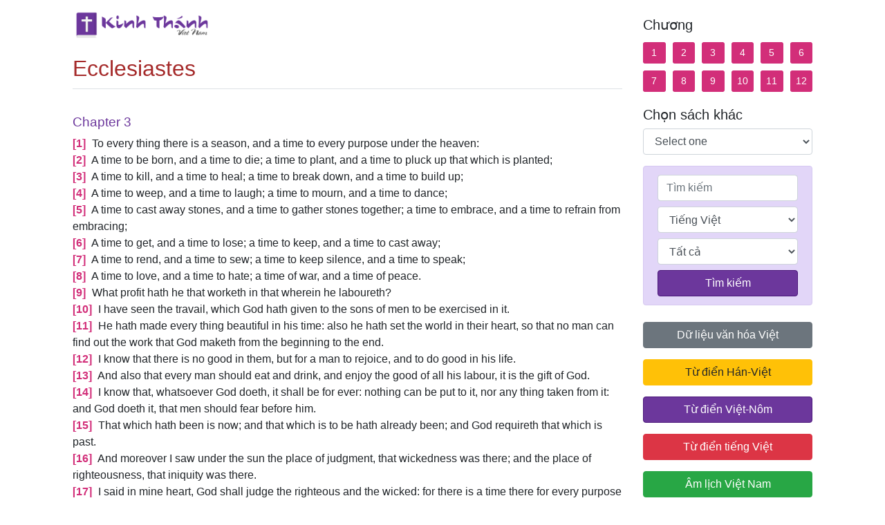

--- FILE ---
content_type: text/html; charset=UTF-8
request_url: https://kinhthanhvietnam.com/?c=21&p=3&lang=en
body_size: 7229
content:
<!--.
Coding by: Bao Nguyen
Tel: 682.203.1334
Email: baonguyenyam@gmail.com
URL: fb.com/pham.nguyen.bao.nguyen,
baonguyenyam.github.io/cv
-->
<!DOCTYPE html>
<html lang="vi" platform="win32" openssl="1.1.1d" unicode="12.1" http2="1.39.2" chrome-v8="7.8.279.17-node.19" zlib="1.2.11" modules="79" nodejs="13.1.0" cpu="2125000" system="2421000" memory-rss="82628608" memory-heaptotal="57167872" memory-heapused="19449664" memory-external="1461166">

<head>
    <meta charset="UTF-8">
    <meta name="viewport" content="width=device-width, initial-scale=1.0">
    <meta name="description" content="Kinh Thánh tiếng Việt - English Bible - King James Version Cựu Ước Sáng-thế Ký Xuất Ê-díp-tô Ký Lê-vi Ký Dân-số Ký Phục-truyền Luật-lệ Ký Giô-suê Các Quan Xét Ru-tơ 1 Sa-mu-ên 2 Sa-mu-ên 1 Các Vua 2 Các Vua 1 Sử-ký 2 Sử-ký Ê-xơ-ra Nê-hê-mi Ê-xơ-tê Gióp Thi-thiên Châm-ngôn Truyền-đạo Nhã-ca Ê-sai Giê-rê-mi Ca-thương Ê-xê-chi-ên Đa-ni-ên Ô-sê Giô-ên A-mốt Áp-đia Giô-na Mi-chê Na-hum Ha-ba-cúc Sô-phô-ni A-ghê Xa-cha-ri Ma-la-chi Tân Ước Ma-thi-ơ Mác Lu-ca Giăng Công-vụ các Sứ-đồ Rô-ma 1 Cô-rinh-tô 2 Cô-rinh-tô Ga-la-ti Ê-phê-sô Phi-líp Cô-lô-se 1 Tê-sa-lô-ni-ca 2 Tê-sa-lô-ni-ca 1 Ti-mô-thê 2 Ti-mô-thê Tít Phi-lê-môn Hê-bơ-rơ Gia-cơ 1 Phi-e-rơ 2 Phi-e-rơ 1 Giăng 2 Giăng 3 Giăng Giu-đe Khải-huyền">
    <meta name="author" content="Nguyên Phạm">
    <meta name="keyword" content="kinh thanh, kinh thánh, kinh thánh tiếng việt">
    <title>Kinh Thánh tiếng Việt - English Bible</title>
    <link rel="apple-touch-icon" sizes="57x57" href="/favicon/apple-icon-57x57.png">
    <link rel="apple-touch-icon" sizes="60x60" href="/favicon/apple-icon-60x60.png">
    <link rel="apple-touch-icon" sizes="72x72" href="/favicon/apple-icon-72x72.png">
    <link rel="apple-touch-icon" sizes="76x76" href="/favicon/apple-icon-76x76.png">
    <link rel="apple-touch-icon" sizes="114x114" href="/favicon/apple-icon-114x114.png">
    <link rel="apple-touch-icon" sizes="120x120" href="/favicon/apple-icon-120x120.png">
    <link rel="apple-touch-icon" sizes="144x144" href="/favicon/apple-icon-144x144.png">
    <link rel="apple-touch-icon" sizes="152x152" href="/favicon/apple-icon-152x152.png">
    <link rel="apple-touch-icon" sizes="180x180" href="/favicon/apple-icon-180x180.png">
    <link rel="icon" type="image/png" sizes="192x192"  href="/favicon/android-icon-192x192.png">
    <link rel="icon" type="image/png" sizes="32x32" href="/favicon/favicon-32x32.png">
    <link rel="icon" type="image/png" sizes="96x96" href="/favicon/favicon-96x96.png">
    <link rel="icon" type="image/png" sizes="16x16" href="/favicon/favicon-16x16.png">
    <link rel="manifest" href="/favicon/manifest.json">
    <meta name="msapplication-TileColor" content="#48a4bc">
    <meta name="msapplication-TileImage" content="/favicon/ms-icon-144x144.png">
    <meta name="theme-color" content="#48a4bc">
    <script src="./js/jquery.min.js"></script>
    <script src="./js/bootstrap.min.js"></script>
    <script src="./js/jquery.dataTables.min.js"></script>
    <script src="./js/dataTables.bootstrap4.min.js"></script>
    <script src="./js/jquery.mark.min.js"></script>
    <script src="./js/datatables.mark.min.js"></script>
    <script src="./js/highlight.js"></script>
    <script type="text/javascript" src="./fancybox/jquery.fancybox.min.js"></script>
    <link rel="stylesheet" type="text/css" href="./fancybox/jquery.fancybox.min.css" media="screen" />  
    <link rel="stylesheet" href="./css/bootstrap.min.css">
    <link rel="stylesheet" href="./css/dataTables.bootstrap4.min.css">
    <link rel="stylesheet" href="./css/all.min.css">
    <link rel="stylesheet" href="./css/style.css">
    <script data-ad-client="ca-pub-2020395524734997" async src="https://pagead2.googlesyndication.com/pagead/js/adsbygoogle.js"></script>

        <meta property="og:image" content="https://kinhthanhvietnam.com/img/banner.jpg" />
        <meta property="og:title" content="Kinh Thánh tiếng Việt - English Bible" />
    <meta property="og:image:type" content="image/jpeg" />
    <meta property="og:image:width" content="800" />
    <meta property="og:image:height" content="400" />
    <meta property="og:image:alt"
        content="Bộ Kinh Thánh - Bible này gồm hai phiên bản tiếng Việt và tiếng Anh. Mỗi bộ bao gồm 66 quyển và 1,189 chương. Có thể tìm kiếm dễ dàng, Hỗ trợ xem trên mobile, Dò từ theo ký tự alphabet, Tra cứu rất nhanh, Duyệt song ngữ, Audio đính kèm" />
    <meta property="og:description"
        content="Bộ Kinh Thánh - Bible này gồm hai phiên bản tiếng Việt và tiếng Anh. Mỗi bộ bao gồm 66 quyển và 1,189 chương. Có thể tìm kiếm dễ dàng, Hỗ trợ xem trên mobile, Dò từ theo ký tự alphabet, Tra cứu rất nhanh, Duyệt song ngữ, Audio đính kèm" />
    <script type="text/javascript" src="//s7.addthis.com/js/300/addthis_widget.js#pubid=ra-5ea1a8f6f2c267dc"></script>
    <script type="text/javascript" src="https://ads.saigonxua.net/js/ads.prod.js"></script>
</head>

<body class="d-flex flex-column">
    <main role="main" class="flex-shrink-01">
        <div class="container-fluid">

            <div class="row">
                <div class="col-lg-9 pb-3">

                    <p><a class="navbar-brand mr-0" href="?home"><img src="./img/logo.png" alt="Kinh Thánh - Bible" srcset=""></a></p>

                    
                                            <div id="readbible">
                            <h2 class="bible-title">Ecclesiastes</h2><div class="bible-body"><h3>Chapter 3</h3><!--... the Word of God:--><p><span class="verse" id="1">1</span> To every thing there is a season, and a time to every purpose under the heaven:<br><span class="verse" id="2">2</span> A time to be born, and a time to die; a time to plant, and a time to pluck up that which is planted;<br><span class="verse" id="3">3</span> A time to kill, and a time to heal; a time to break down, and a time to build up;<br><span class="verse" id="4">4</span> A time to weep, and a time to laugh; a time to mourn, and a time to dance;<br><span class="verse" id="5">5</span> A time to cast away stones, and a time to gather stones together; a time to embrace, and a time to refrain from embracing;<br><span class="verse" id="6">6</span> A time to get, and a time to lose; a time to keep, and a time to cast away;<br><span class="verse" id="7">7</span> A time to rend, and a time to sew; a time to keep silence, and a time to speak;<br><span class="verse" id="8">8</span> A time to love, and a time to hate; a time of war, and a time of peace.<br><span class="verse" id="9">9</span> What profit hath he that worketh in that wherein he laboureth?<br><span class="verse" id="10">10</span> I have seen the travail, which God hath given to the sons of men to be exercised in it.<br><span class="verse" id="11">11</span> He hath made every thing beautiful in his time: also he hath set the world in their heart, so that no man can find out the work that God maketh from the beginning to the end.<br><span class="verse" id="12">12</span> I know that there is no good in them, but for a man to rejoice, and to do good in his life.<br><span class="verse" id="13">13</span> And also that every man should eat and drink, and enjoy the good of all his labour, it is the gift of God.<br><span class="verse" id="14">14</span> I know that, whatsoever God doeth, it shall be for ever: nothing can be put to it, nor any thing taken from it: and God doeth it, that men should fear before him.<br><span class="verse" id="15">15</span> That which hath been is now; and that which is to be hath already been; and God requireth that which is past.<br><span class="verse" id="16">16</span> And moreover I saw under the sun the place of judgment, that wickedness was there; and the place of righteousness, that iniquity was there.<br><span class="verse" id="17">17</span> I said in mine heart, God shall judge the righteous and the wicked: for there is a time there for every purpose and for every work.<br><span class="verse" id="18">18</span> I said in mine heart concerning the estate of the sons of men, that God might manifest them, and that they might see that they themselves are beasts.<br><span class="verse" id="19">19</span> For that which befalleth the sons of men befalleth beasts; even one thing befalleth them: as the one dieth, so dieth the other; yea, they have all one breath; so that a man hath no preeminence above a beast: for all is vanity.<br><span class="verse" id="20">20</span> All go unto one place; all are of the dust, and all turn to dust again.<br><span class="verse" id="21">21</span> Who knoweth the spirit of man that goeth upward, and the spirit of the beast that goeth downward to the earth?<br><span class="verse" id="22">22</span> Wherefore I perceive that there is nothing better, than that a man should rejoice in his own works; for that is his portion: for who shall bring him to see what shall be after him?</p><!--... sharper than any twoedged sword... --></div><div class="bible-audio"><a href="javascript:void(0);" onclick="playAudio('en',21,3);">Play Audio</a></div><hr><div class="addthis_inline_share_toolbox"></div>                            <div class="nacchapter">
                                <hr>
                                <div class="row">
                                    <div class="col-6">
                                        <a href="?c=21&p=2&lang=en" class="btn btn-primary"><i class="fa fa-fw fa-arrow-left"></i> Chương trước</a>                                    </div>
                                    <div class="col-6 text-right">
                                        <a href="?c=21&p=4&lang=en" class="btn btn-primary">Chương sau <i class="fa fa-fw fa-arrow-right"></i></a>                                    </div>
                                </div>
                            </div>
                        </div>

                            <script>$(document).ready(function() {$("#readbible .bible-body").mark('');})</script>


                                        
                                        <div id="advcenter" class="mt-5">
                        <script async src="https://pagead2.googlesyndication.com/pagead/js/adsbygoogle.js"></script>
                        <!-- QC Center -->
                        <ins class="adsbygoogle" style="display:block" data-ad-client="ca-pub-2020395524734997"
                            data-ad-slot="9121777942" data-ad-format="auto" data-full-width-responsive="true"></ins>
                        <script>
                        (adsbygoogle = window.adsbygoogle || []).push({});
                        </script>
                    </div>
                                        


                    
                    



                    


                    

                    

                    
                   

                    

                </div>
                <nav class="col-lg-3 menubible sidebar">
                    <div class="sidebar-sticky">
                        
                                        
                    <h5 class=' mt-3'>Chương</h5><div class='chapter ' id='readyclone'><ul><li><a href="?c=21&p=1&lang=en#beginread">1</a></li><li><a href="?c=21&p=2&lang=en#beginread">2</a></li><li><a href="?c=21&p=3&lang=en#beginread">3</a></li><li><a href="?c=21&p=4&lang=en#beginread">4</a></li><li><a href="?c=21&p=5&lang=en#beginread">5</a></li><li><a href="?c=21&p=6&lang=en#beginread">6</a></li><li><a href="?c=21&p=7&lang=en#beginread">7</a></li><li><a href="?c=21&p=8&lang=en#beginread">8</a></li><li><a href="?c=21&p=9&lang=en#beginread">9</a></li><li><a href="?c=21&p=10&lang=en#beginread">10</a></li><li><a href="?c=21&p=11&lang=en#beginread">11</a></li><li><a href="?c=21&p=12&lang=en#beginread">12</a></li></ul></div><h5 class='mt-3'>Chọn sách khác</h5>                    <select class="form-control mt-2  d-none" id="chonsach-vi">
                        <option value="" disabled selected>Chọn một sách</option>
                                                    <option value="?c=01&lang=vi">Sáng-thế Ký</option>
                                                    <option value="?c=02&lang=vi">Xuất Ê-díp-tô Ký</option>
                                                    <option value="?c=03&lang=vi">Lê-vi Ký</option>
                                                    <option value="?c=04&lang=vi">Dân-số Ký</option>
                                                    <option value="?c=05&lang=vi">Phục-truyền Luật-lệ Ký</option>
                                                    <option value="?c=06&lang=vi">Giô-suê</option>
                                                    <option value="?c=07&lang=vi">Các Quan Xét</option>
                                                    <option value="?c=08&lang=vi">Ru-tơ</option>
                                                    <option value="?c=09&lang=vi">1 Sa-mu-ên</option>
                                                    <option value="?c=10&lang=vi">2 Sa-mu-ên</option>
                                                    <option value="?c=11&lang=vi">1 Các Vua</option>
                                                    <option value="?c=12&lang=vi">2 Các Vua</option>
                                                    <option value="?c=13&lang=vi">1 Sử-ký</option>
                                                    <option value="?c=14&lang=vi">2 Sử-ký</option>
                                                    <option value="?c=15&lang=vi">Ê-xơ-ra</option>
                                                    <option value="?c=16&lang=vi">Nê-hê-mi</option>
                                                    <option value="?c=17&lang=vi">Ê-xơ-tê</option>
                                                    <option value="?c=18&lang=vi">Gióp</option>
                                                    <option value="?c=19&lang=vi">Thi-thiên</option>
                                                    <option value="?c=20&lang=vi">Châm-ngôn</option>
                                                    <option value="?c=21&lang=vi">Truyền-đạo</option>
                                                    <option value="?c=22&lang=vi">Nhã-ca</option>
                                                    <option value="?c=23&lang=vi">Ê-sai</option>
                                                    <option value="?c=24&lang=vi">Giê-rê-mi</option>
                                                    <option value="?c=25&lang=vi">Ca-thương</option>
                                                    <option value="?c=26&lang=vi">Ê-xê-chi-ên</option>
                                                    <option value="?c=27&lang=vi">Đa-ni-ên</option>
                                                    <option value="?c=28&lang=vi">Ô-sê</option>
                                                    <option value="?c=29&lang=vi">Giô-ên</option>
                                                    <option value="?c=30&lang=vi">A-mốt</option>
                                                    <option value="?c=31&lang=vi">Áp-đia</option>
                                                    <option value="?c=32&lang=vi">Giô-na</option>
                                                    <option value="?c=33&lang=vi">Mi-chê</option>
                                                    <option value="?c=34&lang=vi">Na-hum</option>
                                                    <option value="?c=35&lang=vi">Ha-ba-cúc</option>
                                                    <option value="?c=36&lang=vi">Sô-phô-ni</option>
                                                    <option value="?c=37&lang=vi">A-ghê</option>
                                                    <option value="?c=38&lang=vi">Xa-cha-ri</option>
                                                    <option value="?c=39&lang=vi">Ma-la-chi</option>
                                                    <option value="?c=40&lang=vi">Ma-thi-ơ</option>
                                                    <option value="?c=41&lang=vi">Mác</option>
                                                    <option value="?c=42&lang=vi">Lu-ca</option>
                                                    <option value="?c=43&lang=vi">Giăng</option>
                                                    <option value="?c=44&lang=vi">Công-vụ các Sứ-đồ</option>
                                                    <option value="?c=45&lang=vi">Rô-ma</option>
                                                    <option value="?c=46&lang=vi">1 Cô-rinh-tô</option>
                                                    <option value="?c=47&lang=vi">2 Cô-rinh-tô</option>
                                                    <option value="?c=48&lang=vi">Ga-la-ti</option>
                                                    <option value="?c=49&lang=vi">Ê-phê-sô</option>
                                                    <option value="?c=50&lang=vi">Phi-líp</option>
                                                    <option value="?c=51&lang=vi">Cô-lô-se</option>
                                                    <option value="?c=52&lang=vi">1 Tê-sa-lô-ni-ca</option>
                                                    <option value="?c=53&lang=vi">2 Tê-sa-lô-ni-ca</option>
                                                    <option value="?c=54&lang=vi">1 Ti-mô-thê</option>
                                                    <option value="?c=55&lang=vi">2 Ti-mô-thê</option>
                                                    <option value="?c=56&lang=vi">Tít</option>
                                                    <option value="?c=57&lang=vi">Phi-lê-môn</option>
                                                    <option value="?c=58&lang=vi">Hê-bơ-rơ</option>
                                                    <option value="?c=59&lang=vi">Gia-cơ</option>
                                                    <option value="?c=60&lang=vi">1 Phi-e-rơ</option>
                                                    <option value="?c=61&lang=vi">2 Phi-e-rơ</option>
                                                    <option value="?c=62&lang=vi">1 Giăng</option>
                                                    <option value="?c=63&lang=vi">2 Giăng</option>
                                                    <option value="?c=64&lang=vi">3 Giăng</option>
                                                    <option value="?c=65&lang=vi">Giu-đe</option>
                                                    <option value="?c=66&lang=vi">Khải-huyền</option>
                                            </select>
                    <select class="form-control mt-2 " id="chonsach-en">
                        <option value="" disabled selected>Select one</option>
                                                    <option value="?c=01&lang=en">Genesis</option>
                                                    <option value="?c=02&lang=en">Exodus</option>
                                                    <option value="?c=03&lang=en">Leviticus</option>
                                                    <option value="?c=04&lang=en">Numbers</option>
                                                    <option value="?c=05&lang=en">Deuteronomy</option>
                                                    <option value="?c=06&lang=en">Joshua</option>
                                                    <option value="?c=07&lang=en">Judges</option>
                                                    <option value="?c=08&lang=en">Ruth</option>
                                                    <option value="?c=09&lang=en">1 Samuel</option>
                                                    <option value="?c=10&lang=en">2 Samuel</option>
                                                    <option value="?c=11&lang=en">1 Kings</option>
                                                    <option value="?c=12&lang=en">2 Kings</option>
                                                    <option value="?c=13&lang=en">1 Chronicles</option>
                                                    <option value="?c=14&lang=en">2 Chronicles</option>
                                                    <option value="?c=15&lang=en">Ezra</option>
                                                    <option value="?c=16&lang=en">Nehemiah</option>
                                                    <option value="?c=17&lang=en">Esther</option>
                                                    <option value="?c=18&lang=en">Job</option>
                                                    <option value="?c=19&lang=en">Psalms</option>
                                                    <option value="?c=20&lang=en">Proverbs</option>
                                                    <option value="?c=21&lang=en">Ecclesiastes</option>
                                                    <option value="?c=22&lang=en">Song of Songs</option>
                                                    <option value="?c=23&lang=en">Isaiah</option>
                                                    <option value="?c=24&lang=en">Jeremiah</option>
                                                    <option value="?c=25&lang=en">Lamentations</option>
                                                    <option value="?c=26&lang=en">Ezekiel</option>
                                                    <option value="?c=27&lang=en">Daniel</option>
                                                    <option value="?c=28&lang=en">Hosea</option>
                                                    <option value="?c=29&lang=en">Joel</option>
                                                    <option value="?c=30&lang=en">Amos</option>
                                                    <option value="?c=31&lang=en">Obadiah</option>
                                                    <option value="?c=32&lang=en">Jonah</option>
                                                    <option value="?c=33&lang=en">Micah</option>
                                                    <option value="?c=34&lang=en">Nahum</option>
                                                    <option value="?c=35&lang=en">Habakkuk</option>
                                                    <option value="?c=36&lang=en">Zephaniah</option>
                                                    <option value="?c=37&lang=en">Haggai</option>
                                                    <option value="?c=38&lang=en">Zechariah</option>
                                                    <option value="?c=39&lang=en">Malachi</option>
                                                    <option value="?c=40&lang=en">Matthew</option>
                                                    <option value="?c=41&lang=en">Mark</option>
                                                    <option value="?c=42&lang=en">Luke</option>
                                                    <option value="?c=43&lang=en">John</option>
                                                    <option value="?c=44&lang=en">Acts</option>
                                                    <option value="?c=45&lang=en">Romans</option>
                                                    <option value="?c=46&lang=en">1 Corinthians</option>
                                                    <option value="?c=47&lang=en">2 Corinthians</option>
                                                    <option value="?c=48&lang=en">Galatians</option>
                                                    <option value="?c=49&lang=en">Ephesians</option>
                                                    <option value="?c=50&lang=en">Philippians</option>
                                                    <option value="?c=51&lang=en">Colossians</option>
                                                    <option value="?c=52&lang=en">1 Thessalonians</option>
                                                    <option value="?c=53&lang=en">2 Thessalonians</option>
                                                    <option value="?c=54&lang=en">1 Timothy</option>
                                                    <option value="?c=55&lang=en">2 Timothy</option>
                                                    <option value="?c=56&lang=en">Titus</option>
                                                    <option value="?c=57&lang=en">Philemon</option>
                                                    <option value="?c=58&lang=en">Hebrews</option>
                                                    <option value="?c=59&lang=en">James</option>
                                                    <option value="?c=60&lang=en">1 Peter</option>
                                                    <option value="?c=61&lang=en">2 Peter</option>
                                                    <option value="?c=62&lang=en">1 John</option>
                                                    <option value="?c=63&lang=en">2 John</option>
                                                    <option value="?c=64&lang=en">3 John</option>
                                                    <option value="?c=65&lang=en">Jude</option>
                                                    <option value="?c=66&lang=en">Revelation</option>
                                            </select>


                            <div class="alert alert-primary mt-3 mb-4" role="alert">
                            <form action="" method="get" class="formsearch mt-0 mb-0">
                                <input type="text" class="form-control" name="s" id="search" placeholder="Tìm kiếm">
                                <select name="lang" class="form-control mt-2" id="lang">
                                    <option value="vi">Tiếng Việt</option>
                                    <option value="en">English</option>
                                </select>
                                
                                <select name="sachvi" class="form-control mt-2" id="sachvi">
                                    <option value="">Tất cả</option>
                                                                            <option value="01">Sáng-thế Ký</option>
                                                                            <option value="02">Xuất Ê-díp-tô Ký</option>
                                                                            <option value="03">Lê-vi Ký</option>
                                                                            <option value="04">Dân-số Ký</option>
                                                                            <option value="05">Phục-truyền Luật-lệ Ký</option>
                                                                            <option value="06">Giô-suê</option>
                                                                            <option value="07">Các Quan Xét</option>
                                                                            <option value="08">Ru-tơ</option>
                                                                            <option value="09">1 Sa-mu-ên</option>
                                                                            <option value="10">2 Sa-mu-ên</option>
                                                                            <option value="11">1 Các Vua</option>
                                                                            <option value="12">2 Các Vua</option>
                                                                            <option value="13">1 Sử-ký</option>
                                                                            <option value="14">2 Sử-ký</option>
                                                                            <option value="15">Ê-xơ-ra</option>
                                                                            <option value="16">Nê-hê-mi</option>
                                                                            <option value="17">Ê-xơ-tê</option>
                                                                            <option value="18">Gióp</option>
                                                                            <option value="19">Thi-thiên</option>
                                                                            <option value="20">Châm-ngôn</option>
                                                                            <option value="21">Truyền-đạo</option>
                                                                            <option value="22">Nhã-ca</option>
                                                                            <option value="23">Ê-sai</option>
                                                                            <option value="24">Giê-rê-mi</option>
                                                                            <option value="25">Ca-thương</option>
                                                                            <option value="26">Ê-xê-chi-ên</option>
                                                                            <option value="27">Đa-ni-ên</option>
                                                                            <option value="28">Ô-sê</option>
                                                                            <option value="29">Giô-ên</option>
                                                                            <option value="30">A-mốt</option>
                                                                            <option value="31">Áp-đia</option>
                                                                            <option value="32">Giô-na</option>
                                                                            <option value="33">Mi-chê</option>
                                                                            <option value="34">Na-hum</option>
                                                                            <option value="35">Ha-ba-cúc</option>
                                                                            <option value="36">Sô-phô-ni</option>
                                                                            <option value="37">A-ghê</option>
                                                                            <option value="38">Xa-cha-ri</option>
                                                                            <option value="39">Ma-la-chi</option>
                                                                            <option value="40">Ma-thi-ơ</option>
                                                                            <option value="41">Mác</option>
                                                                            <option value="42">Lu-ca</option>
                                                                            <option value="43">Giăng</option>
                                                                            <option value="44">Công-vụ các Sứ-đồ</option>
                                                                            <option value="45">Rô-ma</option>
                                                                            <option value="46">1 Cô-rinh-tô</option>
                                                                            <option value="47">2 Cô-rinh-tô</option>
                                                                            <option value="48">Ga-la-ti</option>
                                                                            <option value="49">Ê-phê-sô</option>
                                                                            <option value="50">Phi-líp</option>
                                                                            <option value="51">Cô-lô-se</option>
                                                                            <option value="52">1 Tê-sa-lô-ni-ca</option>
                                                                            <option value="53">2 Tê-sa-lô-ni-ca</option>
                                                                            <option value="54">1 Ti-mô-thê</option>
                                                                            <option value="55">2 Ti-mô-thê</option>
                                                                            <option value="56">Tít</option>
                                                                            <option value="57">Phi-lê-môn</option>
                                                                            <option value="58">Hê-bơ-rơ</option>
                                                                            <option value="59">Gia-cơ</option>
                                                                            <option value="60">1 Phi-e-rơ</option>
                                                                            <option value="61">2 Phi-e-rơ</option>
                                                                            <option value="62">1 Giăng</option>
                                                                            <option value="63">2 Giăng</option>
                                                                            <option value="64">3 Giăng</option>
                                                                            <option value="65">Giu-đe</option>
                                                                            <option value="66">Khải-huyền</option>
                                                                    </select>
                                
                                <select name="sachen" class="form-control mt-2" id="sachen">
                                    <option value="">All</option>
                                                                            <option value="01">Genesis</option>
                                                                            <option value="02">Exodus</option>
                                                                            <option value="03">Leviticus</option>
                                                                            <option value="04">Numbers</option>
                                                                            <option value="05">Deuteronomy</option>
                                                                            <option value="06">Joshua</option>
                                                                            <option value="07">Judges</option>
                                                                            <option value="08">Ruth</option>
                                                                            <option value="09">1 Samuel</option>
                                                                            <option value="10">2 Samuel</option>
                                                                            <option value="11">1 Kings</option>
                                                                            <option value="12">2 Kings</option>
                                                                            <option value="13">1 Chronicles</option>
                                                                            <option value="14">2 Chronicles</option>
                                                                            <option value="15">Ezra</option>
                                                                            <option value="16">Nehemiah</option>
                                                                            <option value="17">Esther</option>
                                                                            <option value="18">Job</option>
                                                                            <option value="19">Psalms</option>
                                                                            <option value="20">Proverbs</option>
                                                                            <option value="21">Ecclesiastes</option>
                                                                            <option value="22">Song of Songs</option>
                                                                            <option value="23">Isaiah</option>
                                                                            <option value="24">Jeremiah</option>
                                                                            <option value="25">Lamentations</option>
                                                                            <option value="26">Ezekiel</option>
                                                                            <option value="27">Daniel</option>
                                                                            <option value="28">Hosea</option>
                                                                            <option value="29">Joel</option>
                                                                            <option value="30">Amos</option>
                                                                            <option value="31">Obadiah</option>
                                                                            <option value="32">Jonah</option>
                                                                            <option value="33">Micah</option>
                                                                            <option value="34">Nahum</option>
                                                                            <option value="35">Habakkuk</option>
                                                                            <option value="36">Zephaniah</option>
                                                                            <option value="37">Haggai</option>
                                                                            <option value="38">Zechariah</option>
                                                                            <option value="39">Malachi</option>
                                                                            <option value="40">Matthew</option>
                                                                            <option value="41">Mark</option>
                                                                            <option value="42">Luke</option>
                                                                            <option value="43">John</option>
                                                                            <option value="44">Acts</option>
                                                                            <option value="45">Romans</option>
                                                                            <option value="46">1 Corinthians</option>
                                                                            <option value="47">2 Corinthians</option>
                                                                            <option value="48">Galatians</option>
                                                                            <option value="49">Ephesians</option>
                                                                            <option value="50">Philippians</option>
                                                                            <option value="51">Colossians</option>
                                                                            <option value="52">1 Thessalonians</option>
                                                                            <option value="53">2 Thessalonians</option>
                                                                            <option value="54">1 Timothy</option>
                                                                            <option value="55">2 Timothy</option>
                                                                            <option value="56">Titus</option>
                                                                            <option value="57">Philemon</option>
                                                                            <option value="58">Hebrews</option>
                                                                            <option value="59">James</option>
                                                                            <option value="60">1 Peter</option>
                                                                            <option value="61">2 Peter</option>
                                                                            <option value="62">1 John</option>
                                                                            <option value="63">2 John</option>
                                                                            <option value="64">3 John</option>
                                                                            <option value="65">Jude</option>
                                                                            <option value="66">Revelation</option>
                                                                    </select>
                                <button type="submit" class="btn btn-primary btn-block mt-2">Tìm kiếm</button>
                            </form>
                        </div>

                    
                        <div class="row mt-3">
                        
                    
                        <div class="col-12">
                        <p class="mb-3">
                              <a href="https://congdongviet.net" target="_blank" class="btn btn-secondary btn-block">Dữ liệu văn hóa Việt</a>
                          </p>
                        </div>
                        <div class="col-12">
                        <p class="mb-3">
                              <a href="https://hanviet.congdongviet.net" target="_blank" class="btn btn-warning btn-block">Từ điển Hán-Việt</a>
                          </p>
                        </div>
                        <div class="col-12">
                        <p class="mb-3">
                              <a href="https://vietnom.congdongviet.net" target="_blank" class="btn btn-primary btn-block">Từ điển Việt-Nôm</a>
                          </p>
                        </div>
                        <div class="col-12">
                        <p class="mb-3">
                              <a href="https://tiengviet.congdongviet.net" target="_blank" class="btn btn-danger btn-block">Từ điển tiếng Việt</a>
                          </p>
                        </div>
                        <div class="col-12">
                        <p class="mb-3">
                              <a href="https://amlich.congdongviet.net" target="_blank" class="btn btn-success btn-block">Âm lịch Việt Nam</a>
                          </p>
                        </div>
                        
                      </div>


                        <!-- <h6 class="text-center mt-5">Quyên góp</h6>
                        <p class="mb-3 text-center"><a target="_blank" rel="nofollow noreferrer noopener" class="external text" href="https://www.paypal.com/cgi-bin/webscr?cmd=_donations&amp;business=5K7E5EV8D8SYU&amp;currency_code=USD&amp;source=url"><img class="img-thumbnail" src="https://s3-us-west-1.amazonaws.com/dangnho/media/uploads/2020/03/20030659/dangnhocom-donate-button-paypal-donate.png" alt="dangnhocom-donate-button-paypal-donate.png"></a>
                        </p> -->


                        <div id="advcenter">
                            <script async src="https://pagead2.googlesyndication.com/pagead/js/adsbygoogle.js"></script>
                            <!-- QC Right -->
                            <ins class="adsbygoogle" style="display:block" data-ad-client="ca-pub-2020395524734997"
                                data-ad-slot="1650482035" data-ad-format="auto" data-full-width-responsive="true"></ins>
                            <script>
                            (adsbygoogle = window.adsbygoogle || []).push({});
                            </script>
                        </div>

                    </div>
                </nav>

            </div>
        </div>
        </div>
    </main>
    <footer class="footer py-3 small">
    <a href="https://dangnho.com" target="_blank">Tạp chí Đáng Nhớ</a> | <a href="https://congdongviet.net" target="_blank">Cộng Đồng Việt</a>
    </footer>
    <script src="./js/main.js?467478465858"></script>
<script defer src="https://static.cloudflareinsights.com/beacon.min.js/vcd15cbe7772f49c399c6a5babf22c1241717689176015" integrity="sha512-ZpsOmlRQV6y907TI0dKBHq9Md29nnaEIPlkf84rnaERnq6zvWvPUqr2ft8M1aS28oN72PdrCzSjY4U6VaAw1EQ==" data-cf-beacon='{"version":"2024.11.0","token":"d11082898c8542169a8eecf66d663758","r":1,"server_timing":{"name":{"cfCacheStatus":true,"cfEdge":true,"cfExtPri":true,"cfL4":true,"cfOrigin":true,"cfSpeedBrain":true},"location_startswith":null}}' crossorigin="anonymous"></script>
</body>
</html>

--- FILE ---
content_type: text/html; charset=utf-8
request_url: https://www.google.com/recaptcha/api2/aframe
body_size: 259
content:
<!DOCTYPE HTML><html><head><meta http-equiv="content-type" content="text/html; charset=UTF-8"></head><body><script nonce="0atXRUzPzeOaZRN1AF_F6Q">/** Anti-fraud and anti-abuse applications only. See google.com/recaptcha */ try{var clients={'sodar':'https://pagead2.googlesyndication.com/pagead/sodar?'};window.addEventListener("message",function(a){try{if(a.source===window.parent){var b=JSON.parse(a.data);var c=clients[b['id']];if(c){var d=document.createElement('img');d.src=c+b['params']+'&rc='+(localStorage.getItem("rc::a")?sessionStorage.getItem("rc::b"):"");window.document.body.appendChild(d);sessionStorage.setItem("rc::e",parseInt(sessionStorage.getItem("rc::e")||0)+1);localStorage.setItem("rc::h",'1767328827630');}}}catch(b){}});window.parent.postMessage("_grecaptcha_ready", "*");}catch(b){}</script></body></html>

--- FILE ---
content_type: text/css
request_url: https://kinhthanhvietnam.com/css/style.css
body_size: 1175
content:
html, body {
    height: 100%;
}
main >.container-fluid {
    padding-top: .5rem;
}
span.hilite {background:yellow}
a {
    color: #4a1679
}
a:hover {
    color: #d43040
}
.navbar-brand img {
    max-width: 200px;
}
#advcenter {
    max-width: 100%;
    display: block;
    overflow: hidden;
    position: relative;
    margin-top: 15px;
    padding-top: 20px;
    padding-bottom: 20px;
}
#advcenter:before {
    content: '-- Advertising --';
    display: block;
    font-size: 11px;
    color: #bdbdbd;
    position: absolute;
    width: 100%;
    top: 0;
    left: 0;
    line-height: 17px;
    text-align: center;
}
footer {
    text-align: center;
    padding: .5rem;
    background: #dfdfdf;
}

#nav-tabContent {
    border: 1px solid #dee2e6;
    padding: 1.5rem;
    border-top: 0;
}
#nav-tabContent ul {
    display: flex;
    flex-wrap: wrap;
    padding: 0;
    margin: 0 -5px 2rem -5px;
    list-style: none;
    font-size: 1.1rem;
}
#nav-tabContent ul li {
    flex: 0 0 33.333333%;
    max-width: 33.333333%;
    padding: 5px;
    margin: 0;
}
#nav-tabContent ul li a{
    border: 1px solid rgb(214, 200, 241);
    padding: 5px 10px;
    border-radius: 3px;
    display: block;
    background: rgba(187, 152, 251, 0.08);
    color: #4a1679;
    font-size: 1rem;
    font-weight: 500;
    text-decoration: none;
}
#nav-tabContent ul li a:hover{
    border: 1px solid #4a1679;
    background:  #6c379c;
    color: #fff;
}
.alert.alert-primary{
    background: rgba(111, 51, 220, 0.2);
    border: 1px solid rgb(214, 200, 241);
}
.btn.btn-primary{
    border: 1px solid #4a1679;
    background:  #6c379c;
}
.btn.btn-primary:focus, 
.btn.btn-primary:active{
    border-color: #4a1679 !important;
    background:  #6c379c !important;
    box-shadow: 0 0 0 0.2rem  rgba(111, 51, 220, 0.2)!important;
}
.form-control:focus {
    border-color: rgba(133, 80, 181, 0.38);
    box-shadow: 0 0 0 0.2rem  rgba(111, 51, 220, 0.2);
}
.page-item.active .page-link {
    background-color: #6c379c;
    border-color: #4a1679;
}
.page-link {
    color: #4a1679;
}
.page-link:hover {
    color: #4a1679;
}
#nav-tabContent ul li img{
    max-width: 40px;
    margin-right: 7px;
}
#nav-tabContent ul.menumobile {
    margin-bottom: 0;
}
#nav-tabContent ul.menumobile li{
    flex: 0 0 100%;
    max-width: 100%;
    width: 100%;
}
#nav-tabContent ul.menumobile li a{
    display: flex;
    flex-wrap: nowrap;
    align-items: center;
    font-size: 1.1rem;
    color: #333;
    text-transform: uppercase;
    font-weight: bold;
    padding: 15px 20px;
    border: 1px solid rgb(216, 216, 216);
    background: #f7f6f6;
}
#nav-tabContent ul.menumobile li a:hover{
    border: 1px solid #4a1679;
    background:  #6c379c;
    color: #fff;
}
#nav-tabContent ul.menumobile li a:hover img{
    filter: invert(1);
}

#nav-tabContent h3 {
    color: brown;
    font-size: 1.5rem;
}

#nav-tabContent.mobile{
    border: 0;
    padding: 0;
}
#nav-tabContent.mobile li{
    flex: 0 0 100%;
    max-width: 100%;
}

#nav-tabContent.mobile li a{
    padding: 10px 10px;
    color: #00284a;
    font-size: 1.2rem;
}

.menulang .nav-tabs .nav-link {
    border: 1px solid #dee2e6;
    font-weight: bold;
    text-transform: uppercase;
    color: #6b6b6b;
    margin-right: 5px;
    background: rgb(255,255,255);
    background: -moz-linear-gradient(0deg, rgba(255,255,255,1) 11%, rgba(222,226,230,1) 100%);
    background: -webkit-linear-gradient(0deg, rgba(255,255,255,1) 11%, rgba(222,226,230,1) 100%);
    background: linear-gradient(0deg, rgba(255,255,255,1) 11%, rgba(222,226,230,1) 100%);
    filter: progid:DXImageTransform.Microsoft.gradient(startColorstr="#ffffff",endColorstr="#dee2e6",GradientType=1);
}
.menulang .nav-tabs .nav-link.active {
    border-bottom: transparent;
    color: brown;
}
#readbible .bible-title {
    color: brown;
    border-bottom: 1px solid #dee2e6;
    padding-bottom: 10px;
    margin-bottom: 1rem;
}
#readbible .bible-body {
    padding: 20px 0;
}
#readbible .bible-body h3{
    font-size: 1.2rem;
    color:  #6c379c;
}
#readbible .bible-body .verse{
    color:  #d22e79;
    position: relative;
    font-weight: bold;
    cursor: pointer;
}
#readbible .bible-body .verse:before{
    display: inline-block;
    content: '[';
}
#readbible .bible-body .verse:after{
    display: inline-block;
    content: ']';
    margin-right: 5px;
}
#readbible .bible-audio a{
    background:  #d22e79;
    color: #fff;
    display: inline-block;
    padding: 5px 10px;
    text-decoration: none;
    border-radius: 3px;
}
#readbible .bible-audio a:hover{
    background:  #6c379c;
}
#readbible .bible-audio a:after{
    content: "\f028";
    display: inline-block;
    padding-left: 5px;
    -moz-osx-font-smoothing: grayscale;
    -webkit-font-smoothing: antialiased;
    display: inline-block;
    font-style: normal;
    font-variant: normal;
    text-rendering: auto;
    line-height: 1;
    font-family: "Font Awesome 5 Free";
    font-weight: 900;
}
#readbible .bible-audio a.running:after{
    content: "\f28b";
}
.chapter ul {
    padding: 0;
    display: flex;
    flex-wrap: wrap;
    justify-content: flex-start;
    margin: 0 -5px;
    list-style: none;
}
.chapter li{
    padding: 0 5px;
    flex: 0 0 16.6666666667%;
    max-width: 16.6666666667%;
    margin: 5px 0;
    justify-content: center;
    align-items: center;
}
.chapter a{
    font-size: .9rem;
    background:  #d22e79;
    color: #fff;
    display: block;
    padding: 5px 0;
    text-decoration: none;
    border-radius: 3px;
    text-align: center;
}
.chapter a:hover{
    background:  #6c379c;
    color: #fff;
}
table{
    background: aliceblue;
    border: 1px solid #c8d1da;
    margin: 1rem 0;
}
#bibletable_filter, 
#bibletable_length {
    margin-bottom:0 ;
}
#bibletable_wrapper input,
#bibletable_wrapper select {
        height: calc(1.5em + .75rem + 2px);
        padding: .375rem .75rem;
        font-size: 1rem;
        font-weight: 400;
        line-height: 1.5;
        color: #495057;
        background-color: #fff;
        background-clip: padding-box;
        border: 1px solid #ced4da;
        border-radius: .25rem;
        transition: border-color .15s ease-in-out,box-shadow .15s ease-in-out;
}
mark{background:orange;color:black;    display: inline-block;}
#bibletable_wrapper table{
    background: #f9f6ff;
    border: 1px solid #c8d1da;
    margin: 1rem 0;
}
.person {
    color: #d20864;
}
.formsearch {
    margin-top: 1rem;
}
#bibletable_info,
#bibletable_paginate {
    font-size: .8rem;
}
#bibletable_length {
    display: none;
}
@media (min-width: 768px) {
    #nav-tabContent.mobile li{
        flex: 0 0 50%;
        max-width: 50%;
    }
    #nav-tabContent ul.menumobile li{
        flex: 0 0 50%;
        max-width: 50%;
        width: initial;
    }
    #bibletable_length {
        display: block;
    } 
    #bibletable_wrapper {
        padding: 0 2rem 2rem 2rem;
    }
    #readbible .chapter ul li{
        flex: 0 0 5%;
        max-width: 5%;
    }
    .menubible {
        min-height: calc(100vh - 56px - 56px);
    }
}
@media (min-width: 1200px) {
    .container-fluid{
        max-width: 1100px;
    }
    .container-fluid.fullwidth{
        max-width: 100%;
    }
}

--- FILE ---
content_type: application/x-javascript
request_url: https://kinhthanhvietnam.com/js/main.js?467478465858
body_size: 604
content:
function addCommas(nStr)
{
    nStr += '';
    x = nStr.split('.');
    x1 = x[0];
    x2 = x.length > 1 ? '.' + x[1] : '';
    var rgx = /(\d+)(\d{3})/;
    while (rgx.test(x1)) {
        x1 = x1.replace(rgx, '$1' + ',' + '$2');
    }
    return x1 + x2;
}
  $('.counter').each(function() {
  var $this = $(this),
      countTo = $this.attr('data-count');
  $({ countNum: $this.text()}).animate({
    countNum: countTo
  },  {
    duration: 3000,
    easing:'linear',
    step: function() {
      $this.text(addCommas(Math.floor(this.countNum)));
    },
    complete: function() {
      $this.text(addCommas(this.countNum));
    }
  });  
});
function playAudio(lang,quyen,chapter) {
  if(quyen < 10) {
    $('#readbible').after('<audio id="audio" class="d-none" controls ><source src="./audio/'+lang+'/0'+quyen+'/'+chapter+'.mp3" type="audio/mpeg"></audio>')
  } else {
    $('#readbible').after('<audio id="audio" class="d-none" controls ><source src="./audio/'+lang+'/'+quyen+'/'+chapter+'.mp3" type="audio/mpeg"></audio>')
  }
  $("#audio").get(0).play()
  $('.bible-audio').append('<a href="javascript:void(0);" class="running pause">'+ $('.bible-audio > a:not(.pause)').text() + '</a>')
  $('.bible-audio > a:not(.pause)').hide()
  $('.bible-audio > a.pause').on('click', function(){
    $("#audio").get(0).pause()
    $(this).remove()
    $('.bible-audio > a:not(.pause)').show()
  })

}
$(document).ready(function() {
  $('#readbible .bible-title').after('<div id="beginread"></div>');
  // $('#readyclone').clone().appendTo( ".clonechapter" );
    $('.verse').each(function() {
      var tmp = $(this).text().trim()
      $(this).text(tmp);
    }).on('click', function(){
      var hash = $(this).text().trim()
      var href = (window.location.href).split('#');
      window.location.href = href[0] + '#' +hash;
    })
    $('#sachen').hide();
    $('#lang').on('change', function(e){
      $('#sachen, #sachvi').prop('selectedIndex',0).hide();
      $('#sach'+e.target.value).show()
    })
    $('#chonsach-vi, #chonsach-en').on('change', function(e){
      window.location.href = e.target.value;
    })
    $('#nav-tabContent.mobile h3').after('<div class="alert alert-primary mt-2 mb-2"><input id="quickSearch" class="form-control" type="text" placeholder="Tìm nhanh"></div>')
});

$(document).ready(function(){
  $("#quickSearch").on("keyup", function() {
    var value = $(this).val().toLowerCase();
    $("#nav-tabContent li").filter(function() {
      $(this).toggle($(this).text().toLowerCase().indexOf(value) > -1)
    });
  });
});
$(document).ready(function() {
    $('#albumpage').on('change', function(e){
      window.location.href = e.target.value;
    })
  $("a[data-fancybox=galerry]").fancybox({
    arrows: true,
    buttons: [
            "zoom",
            "share",
            "slideShow",
            "fullScreen",
            "download",
            "thumbs",
            "close"
          ],
  });
});

--- FILE ---
content_type: application/x-javascript
request_url: https://kinhthanhvietnam.com/js/datatables.mark.min.js
body_size: 532
content:
/*!***************************************************
 * datatables.mark.js v2.0.1
 * https://github.com/julmot/datatables.mark.js
 * Copyright (c) 2016–2017, Julian Motz
 * Released under the MIT license https://git.io/voRZ7
 *****************************************************/
"use strict";function _classCallCheck(e,t){if(!(e instanceof t))throw new TypeError("Cannot call a class as a function")}var _createClass=function(){function e(e,t){for(var n=0;n<t.length;n++){var r=t[n];r.enumerable=r.enumerable||!1,r.configurable=!0,"value"in r&&(r.writable=!0),Object.defineProperty(e,r.key,r)}}return function(t,n,r){return n&&e(t.prototype,n),r&&e(t,r),t}}(),_typeof="function"==typeof Symbol&&"symbol"==typeof Symbol.iterator?function(e){return typeof e}:function(e){return e&&"function"==typeof Symbol&&e.constructor===Symbol&&e!==Symbol.prototype?"symbol":typeof e};!function(e,t,n){if("object"===("undefined"==typeof exports?"undefined":_typeof(exports))){var r=require("jquery");require("datatables.net"),require("mark.js/dist/jquery.mark.js"),module.exports=e(t,n,r)}else"function"==typeof define&&define.amd?define(["jquery","datatables.net","markjs"],function(r){return e(t,n,r)}):e(t,n,jQuery)}(function(e,t,n){var r=function(){function e(t,r){if(_classCallCheck(this,e),!n.fn.mark||!n.fn.unmark)throw new Error("jquery.mark.js is necessary for datatables.mark.js");this.instance=t,this.options="object"===(void 0===r?"undefined":_typeof(r))?r:{},this.intervalThreshold=49,this.intervalMs=300,this.initMarkListener()}return _createClass(e,[{key:"initMarkListener",value:function(){var e=this,t="draw.dt.dth column-visibility.dt.dth column-reorder.dt.dth",n=null;this.instance.on(t,function(){e.instance.rows({filter:"applied",page:"current"}).nodes().length>e.intervalThreshold?(clearTimeout(n),n=setTimeout(function(){e.mark()},e.intervalMs)):e.mark()}),this.instance.on("destroy",function(){e.instance.off(t)}),this.mark()}},{key:"mark",value:function(){var e=this,t=this.instance.search();n(this.instance.table().body()).unmark(this.options),this.instance.columns({search:"applied",page:"current"}).nodes().each(function(r,a){var i=e.instance.column(a).search()||t;i&&r.forEach(function(t){n(t).mark(i,e.options)})})}}]),e}();n(t).on("init.dt.dth",function(e,t){if("dt"===e.namespace){var a=n.fn.dataTable.Api(t),i=null;a.init().mark?i=a.init().mark:n.fn.dataTable.defaults.mark&&(i=n.fn.dataTable.defaults.mark),null!==i&&new r(a,i)}})},window,document);